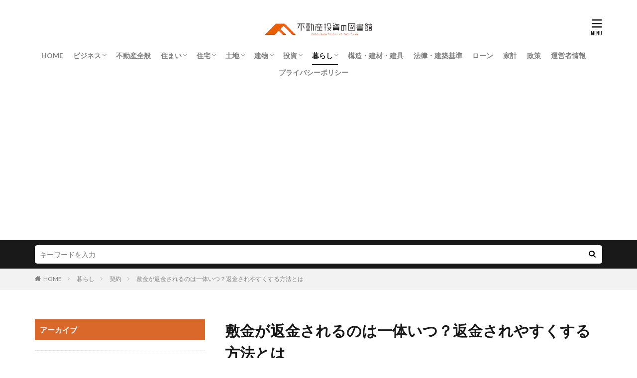

--- FILE ---
content_type: text/html; charset=UTF-8
request_url: https://fudousantoushi-toshokan.jp/ftt0000408-post/
body_size: 14582
content:

<!DOCTYPE html>

<html lang="ja" prefix="og: http://ogp.me/ns#" class="t-html 
t-large ">

<head prefix="og: http://ogp.me/ns# fb: http://ogp.me/ns/fb# article: http://ogp.me/ns/article#">
<meta charset="UTF-8">
<title>敷金が返金されるのは一体いつ？返金されやすくする方法とは│不動産投資の図書館</title>
<meta name='robots' content='max-image-preview:large' />
<link rel='stylesheet' id='dashicons-css'  href='https://fudousantoushi-toshokan.jp/wp-includes/css/dashicons.min.css?ver=5.8.12' type='text/css' media='all' />
<link rel='stylesheet' id='thickbox-css'  href='https://fudousantoushi-toshokan.jp/wp-includes/js/thickbox/thickbox.css?ver=5.8.12' type='text/css' media='all' />
<link rel='stylesheet' id='wp-block-library-css'  href='https://fudousantoushi-toshokan.jp/wp-includes/css/dist/block-library/style.min.css?ver=5.8.12' type='text/css' media='all' />
<link rel='stylesheet' id='contact-form-7-css'  href='https://fudousantoushi-toshokan.jp/wp-content/plugins/contact-form-7/includes/css/styles.css?ver=5.5.6.1' type='text/css' media='all' />
<script src='https://fudousantoushi-toshokan.jp/wp-includes/js/jquery/jquery.min.js?ver=3.6.0' id='jquery-core-js'></script>
<script src='https://fudousantoushi-toshokan.jp/wp-includes/js/jquery/jquery-migrate.min.js?ver=3.3.2' id='jquery-migrate-js'></script>
<link rel="https://api.w.org/" href="https://fudousantoushi-toshokan.jp/wp-json/" /><link rel="alternate" type="application/json" href="https://fudousantoushi-toshokan.jp/wp-json/wp/v2/posts/1628" /><link rel="alternate" type="application/json+oembed" href="https://fudousantoushi-toshokan.jp/wp-json/oembed/1.0/embed?url=https%3A%2F%2Ffudousantoushi-toshokan.jp%2Fftt0000408-post%2F" />
<link rel="alternate" type="text/xml+oembed" href="https://fudousantoushi-toshokan.jp/wp-json/oembed/1.0/embed?url=https%3A%2F%2Ffudousantoushi-toshokan.jp%2Fftt0000408-post%2F&#038;format=xml" />
<!--Adsense-->
<script data-ad-client="ca-pub-7960402654763984" async src="https://pagead2.googlesyndication.com/pagead/js/adsbygoogle.js"></script>                <script>
                    var ajaxUrl = 'https://fudousantoushi-toshokan.jp/wp-admin/admin-ajax.php';
                </script>
        <link class="css-async" rel href="https://fudousantoushi-toshokan.jp/wp-content/themes/the-thor/css/icon.min.css">
<link class="css-async" rel href="https://fonts.googleapis.com/css?family=Lato:100,300,400,700,900">
<link class="css-async" rel href="https://fonts.googleapis.com/css?family=Fjalla+One">
<link rel="stylesheet" href="https://fonts.googleapis.com/css?family=Noto+Sans+JP:100,200,300,400,500,600,700,800,900">
<link rel="stylesheet" href="https://fudousantoushi-toshokan.jp/wp-content/themes/the-thor/style.min.css">
<link rel="stylesheet" href="https://fudousantoushi-toshokan.jp/wp-content/themes/the-thor-child/style-user.css?1630292685">
<link rel="canonical" href="https://fudousantoushi-toshokan.jp/ftt0000408-post/" />
<script src="https://ajax.googleapis.com/ajax/libs/jquery/1.12.4/jquery.min.js"></script>
<meta http-equiv="X-UA-Compatible" content="IE=edge">
<meta name="viewport" content="width=device-width, initial-scale=1, viewport-fit=cover"/>
<script>
(function(i,s,o,g,r,a,m){i['GoogleAnalyticsObject']=r;i[r]=i[r]||function(){
(i[r].q=i[r].q||[]).push(arguments)},i[r].l=1*new Date();a=s.createElement(o),
m=s.getElementsByTagName(o)[0];a.async=1;a.src=g;m.parentNode.insertBefore(a,m)
})(window,document,'script','https://www.google-analytics.com/analytics.js','ga');

ga('create', 'UA-139190782-1', 'auto');
ga('send', 'pageview');
</script>
<style>
.widget.widget_nav_menu ul.menu{border-color: rgba(218,104,42,0.15);}.widget.widget_nav_menu ul.menu li{border-color: rgba(218,104,42,0.75);}.widget.widget_nav_menu ul.menu .sub-menu li{border-color: rgba(218,104,42,0.15);}.widget.widget_nav_menu ul.menu .sub-menu li .sub-menu li:first-child{border-color: rgba(218,104,42,0.15);}.widget.widget_nav_menu ul.menu li a:hover{background-color: rgba(218,104,42,0.75);}.widget.widget_nav_menu ul.menu .current-menu-item > a{background-color: rgba(218,104,42,0.75);}.widget.widget_nav_menu ul.menu li .sub-menu li a:before {color:#da682a;}.widget.widget_nav_menu ul.menu li a{background-color:#da682a;}.widget.widget_nav_menu ul.menu .sub-menu a:hover{color:#da682a;}.widget.widget_nav_menu ul.menu .sub-menu .current-menu-item a{color:#da682a;}.widget.widget_categories ul{border-color: rgba(218,104,42,0.15);}.widget.widget_categories ul li{border-color: rgba(218,104,42,0.75);}.widget.widget_categories ul .children li{border-color: rgba(218,104,42,0.15);}.widget.widget_categories ul .children li .children li:first-child{border-color: rgba(218,104,42,0.15);}.widget.widget_categories ul li a:hover{background-color: rgba(218,104,42,0.75);}.widget.widget_categories ul .current-menu-item > a{background-color: rgba(218,104,42,0.75);}.widget.widget_categories ul li .children li a:before {color:#da682a;}.widget.widget_categories ul li a{background-color:#da682a;}.widget.widget_categories ul .children a:hover{color:#da682a;}.widget.widget_categories ul .children .current-menu-item a{color:#da682a;}.widgetSearch__input:hover{border-color:#da682a;}.widgetCatTitle{background-color:#da682a;}.widgetCatTitle__inner{background-color:#da682a;}.widgetSearch__submit:hover{background-color:#da682a;}.widgetProfile__sns{background-color:#da682a;}.widget.widget_calendar .calendar_wrap tbody a:hover{background-color:#da682a;}.widget ul li a:hover{color:#da682a;}.widget.widget_rss .rsswidget:hover{color:#da682a;}.widget.widget_tag_cloud a:hover{background-color:#da682a;}.widget select:hover{border-color:#da682a;}.widgetSearch__checkLabel:hover:after{border-color:#da682a;}.widgetSearch__check:checked .widgetSearch__checkLabel:before, .widgetSearch__check:checked + .widgetSearch__checkLabel:before{border-color:#da682a;}.widgetTab__item.current{border-top-color:#da682a;}.widgetTab__item:hover{border-top-color:#da682a;}.searchHead__title{background-color:#da682a;}.searchHead__submit:hover{color:#da682a;}.menuBtn__close:hover{color:#da682a;}.menuBtn__link:hover{color:#da682a;}@media only screen and (min-width: 992px){.menuBtn__link {background-color:#da682a;}}.t-headerCenter .menuBtn__link:hover{color:#da682a;}.searchBtn__close:hover{color:#da682a;}.searchBtn__link:hover{color:#da682a;}.breadcrumb__item a:hover{color:#da682a;}.pager__item{color:#da682a;}.pager__item:hover, .pager__item-current{background-color:#da682a; color:#fff;}.page-numbers{color:#da682a;}.page-numbers:hover, .page-numbers.current{background-color:#da682a; color:#fff;}.pagePager__item{color:#da682a;}.pagePager__item:hover, .pagePager__item-current{background-color:#da682a; color:#fff;}.heading a:hover{color:#da682a;}.eyecatch__cat{background-color:#da682a;}.the__category{background-color:#da682a;}.dateList__item a:hover{color:#da682a;}.controllerFooter__item:last-child{background-color:#da682a;}.controllerFooter__close{background-color:#da682a;}.bottomFooter__topBtn{background-color:#da682a;}.mask-color{background-color:#da682a;}.mask-colorgray{background-color:#da682a;}.pickup3__item{background-color:#da682a;}.categoryBox__title{color:#da682a;}.comments__list .comment-meta{background-color:#da682a;}.comment-respond .submit{background-color:#da682a;}.prevNext__pop{background-color:#da682a;}.swiper-pagination-bullet-active{background-color:#da682a;}.swiper-slider .swiper-button-next, .swiper-slider .swiper-container-rtl .swiper-button-prev, .swiper-slider .swiper-button-prev, .swiper-slider .swiper-container-rtl .swiper-button-next	{background-color:#da682a;}.snsFooter{background-color:#da682a}.widget-main .heading.heading-widget{background-color:#da682a}.widget-main .heading.heading-widgetsimple{background-color:#da682a}.widget-main .heading.heading-widgetsimplewide{background-color:#da682a}.widget-main .heading.heading-widgetwide{background-color:#da682a}.widget-main .heading.heading-widgetbottom:before{border-color:#da682a}.widget-main .heading.heading-widgetborder{border-color:#da682a}.widget-main .heading.heading-widgetborder::before,.widget-main .heading.heading-widgetborder::after{background-color:#da682a}.widget-side .heading.heading-widget{background-color:#da682a}.widget-side .heading.heading-widgetsimple{background-color:#da682a}.widget-side .heading.heading-widgetsimplewide{background-color:#da682a}.widget-side .heading.heading-widgetwide{background-color:#da682a}.widget-side .heading.heading-widgetbottom:before{border-color:#da682a}.widget-side .heading.heading-widgetborder{border-color:#da682a}.widget-side .heading.heading-widgetborder::before,.widget-side .heading.heading-widgetborder::after{background-color:#da682a}.widget-foot .heading.heading-widget{background-color:#da682a}.widget-foot .heading.heading-widgetsimple{background-color:#da682a}.widget-foot .heading.heading-widgetsimplewide{background-color:#da682a}.widget-foot .heading.heading-widgetwide{background-color:#da682a}.widget-foot .heading.heading-widgetbottom:before{border-color:#da682a}.widget-foot .heading.heading-widgetborder{border-color:#da682a}.widget-foot .heading.heading-widgetborder::before,.widget-foot .heading.heading-widgetborder::after{background-color:#da682a}.widget-menu .heading.heading-widget{background-color:#da682a}.widget-menu .heading.heading-widgetsimple{background-color:#da682a}.widget-menu .heading.heading-widgetsimplewide{background-color:#da682a}.widget-menu .heading.heading-widgetwide{background-color:#da682a}.widget-menu .heading.heading-widgetbottom:before{border-color:#da682a}.widget-menu .heading.heading-widgetborder{border-color:#da682a}.widget-menu .heading.heading-widgetborder::before,.widget-menu .heading.heading-widgetborder::after{background-color:#da682a}.still{height: 400px;}@media only screen and (min-width: 768px){.still {height: 500px;}}.rankingBox__bg{background-color:#da682a}.the__ribbon{background-color:#da682a}.the__ribbon:after{border-left-color:#da682a; border-right-color:#da682a}.eyecatch__link.eyecatch__link-mask:hover::after {background-color: rgba(255,255,255,0.5);}.eyecatch__link.eyecatch__link-maskzoom:hover::after {background-color: rgba(255,255,255,0.5);}.eyecatch__link.eyecatch__link-maskzoomrotate:hover::after {background-color: rgba(255,255,255,0.5);}.content .afTagBox__btnDetail{background-color:#da682a;}.widget .widgetAfTag__btnDetail{background-color:#da682a;}.content .afTagBox__btnAf{background-color:#da682a;}.widget .widgetAfTag__btnAf{background-color:#da682a;}.content a{color:#da682a;}.phrase a{color:#da682a;}.content .sitemap li a:hover{color:#da682a;}.content h2 a:hover,.content h3 a:hover,.content h4 a:hover,.content h5 a:hover{color:#da682a;}.content ul.menu li a:hover{color:#da682a;}.content .es-LiconBox:before{background-color:#a83f3f;}.content .es-LiconCircle:before{background-color:#a83f3f;}.content .es-BTiconBox:before{background-color:#a83f3f;}.content .es-BTiconCircle:before{background-color:#a83f3f;}.content .es-BiconObi{border-color:#a83f3f;}.content .es-BiconCorner:before{background-color:#a83f3f;}.content .es-BiconCircle:before{background-color:#a83f3f;}.content .es-BmarkHatena::before{background-color:#005293;}.content .es-BmarkExcl::before{background-color:#b60105;}.content .es-BmarkQ::before{background-color:#005293;}.content .es-BmarkQ::after{border-top-color:#005293;}.content .es-BmarkA::before{color:#b60105;}.content .es-BsubTradi::before{color:#ffffff;background-color:#b60105;border-color:#b60105;}.btn__link-primary{color:#ffffff; background-color:#3f3f3f;}.content .btn__link-primary{color:#ffffff; background-color:#3f3f3f;}.searchBtn__contentInner .btn__link-search{color:#ffffff; background-color:#3f3f3f;}.btn__link-secondary{color:#ffffff; background-color:#3f3f3f;}.content .btn__link-secondary{color:#ffffff; background-color:#3f3f3f;}.btn__link-search{color:#ffffff; background-color:#3f3f3f;}.btn__link-normal{color:#3f3f3f;}.content .btn__link-normal{color:#3f3f3f;}.btn__link-normal:hover{background-color:#3f3f3f;}.content .btn__link-normal:hover{background-color:#3f3f3f;}.comments__list .comment-reply-link{color:#3f3f3f;}.comments__list .comment-reply-link:hover{background-color:#3f3f3f;}@media only screen and (min-width: 992px){.subNavi__link-pickup{color:#3f3f3f;}}@media only screen and (min-width: 992px){.subNavi__link-pickup:hover{background-color:#3f3f3f;}}.content h2{color:#191919}.content h3{color:#191919}.content h4{color:#191919}.content h5{color:#191919}.content ul > li::before{color:#a83f3f;}.content ul{color:#191919;}.content ol > li::before{color:#a83f3f; border-color:#a83f3f;}.content ol > li > ol > li::before{background-color:#a83f3f; border-color:#a83f3f;}.content ol > li > ol > li > ol > li::before{color:#a83f3f; border-color:#a83f3f;}.content ol{color:#191919;}.content .balloon .balloon__text{color:#191919; background-color:#f2f2f2;}.content .balloon .balloon__text-left:before{border-left-color:#f2f2f2;}.content .balloon .balloon__text-right:before{border-right-color:#f2f2f2;}.content .balloon-boder .balloon__text{color:#191919; background-color:#ffffff;  border-color:#d8d8d8;}.content .balloon-boder .balloon__text-left:before{border-left-color:#d8d8d8;}.content .balloon-boder .balloon__text-left:after{border-left-color:#ffffff;}.content .balloon-boder .balloon__text-right:before{border-right-color:#d8d8d8;}.content .balloon-boder .balloon__text-right:after{border-right-color:#ffffff;}.content blockquote{color:#191919; background-color:#f2f2f2;}.content blockquote::before{color:#d8d8d8;}.content table{color:#191919; border-top-color:#E5E5E5; border-left-color:#E5E5E5;}.content table th{background:#7f7f7f; color:#ffffff; ;border-right-color:#E5E5E5; border-bottom-color:#E5E5E5;}.content table td{background:#ffffff; ;border-right-color:#E5E5E5; border-bottom-color:#E5E5E5;}.content table tr:nth-child(odd) td{background-color:#f2f2f2;}
</style>
<link rel="icon" href="https://fudousantoushi-toshokan.jp/wp-content/uploads/2021/08/apple-touch-icon-precomposed-150x150.png" sizes="32x32" />
<link rel="icon" href="https://fudousantoushi-toshokan.jp/wp-content/uploads/2021/08/apple-touch-icon-precomposed.png" sizes="192x192" />
<link rel="apple-touch-icon" href="https://fudousantoushi-toshokan.jp/wp-content/uploads/2021/08/apple-touch-icon-precomposed.png" />
<meta name="msapplication-TileImage" content="https://fudousantoushi-toshokan.jp/wp-content/uploads/2021/08/apple-touch-icon-precomposed.png" />
<meta property="og:site_name" content="不動産投資の図書館" />
<meta property="og:type" content="article" />
<meta property="og:title" content="敷金が返金されるのは一体いつ？返金されやすくする方法とは" />
<meta property="og:description" content="
アパートなどの賃貸住宅から退去するときに気になるのが、「敷金がいつ返金されるのか」ということではないでしょうか。

そもそも敷金とは何なのか、敷金の返金がどれほどの期間で行われるのかについて、当記事でご説明していきます。

また" />
<meta property="og:url" content="https://fudousantoushi-toshokan.jp/ftt0000408-post/" />
<meta property="og:image" content="https://fudousantoushi-toshokan.jp/wp-content/uploads/2019/05/ftt0000408-1.jpg" />
<meta name="twitter:card" content="summary" />


</head>
<body data-rsssl=1 class=" t-logoSp40 t-logoPc50 t-headerCenter" id="top">
    <header class="l-header"> <div class="container container-header"><p class="siteTitle"><a class="siteTitle__link" href="https://fudousantoushi-toshokan.jp"><img class="siteTitle__logo" src="https://fudousantoushi-toshokan.jp/wp-content/uploads/2019/06/hudo.png" alt="不動産投資の図書館" width="320" height="74" >  </a></p><nav class="globalNavi"><div class="globalNavi__inner"><ul class="globalNavi__list"><li id="menu-item-182" class="menu-item menu-item-type-custom menu-item-object-custom menu-item-home menu-item-182"><a href="https://fudousantoushi-toshokan.jp">HOME</a></li><li id="menu-item-3500" class="menu-item menu-item-type-taxonomy menu-item-object-category menu-item-has-children menu-item-3500"><a href="https://fudousantoushi-toshokan.jp/category/business/">ビジネス</a><ul class="sub-menu"><li id="menu-item-3501" class="menu-item menu-item-type-taxonomy menu-item-object-category menu-item-3501"><a href="https://fudousantoushi-toshokan.jp/category/business/real-estate-industry/">不動産業界</a></li></ul></li><li id="menu-item-3502" class="menu-item menu-item-type-taxonomy menu-item-object-category menu-item-3502"><a href="https://fudousantoushi-toshokan.jp/category/real_estate/">不動産全般</a></li><li id="menu-item-3503" class="menu-item menu-item-type-taxonomy menu-item-object-category menu-item-has-children menu-item-3503"><a href="https://fudousantoushi-toshokan.jp/category/home/">住まい</a><ul class="sub-menu"><li id="menu-item-3504" class="menu-item menu-item-type-taxonomy menu-item-object-category menu-item-3504"><a href="https://fudousantoushi-toshokan.jp/category/home/arrange/">アレンジ</a></li><li id="menu-item-3505" class="menu-item menu-item-type-taxonomy menu-item-object-category menu-item-3505"><a href="https://fudousantoushi-toshokan.jp/category/home/coordinate/">コーディネート</a></li><li id="menu-item-3506" class="menu-item menu-item-type-taxonomy menu-item-object-category menu-item-3506"><a href="https://fudousantoushi-toshokan.jp/category/home/layout/">レイアウト</a></li><li id="menu-item-3507" class="menu-item menu-item-type-taxonomy menu-item-object-category menu-item-3507"><a href="https://fudousantoushi-toshokan.jp/category/home/eliminate-inconvenience/">不便解消</a></li><li id="menu-item-3508" class="menu-item menu-item-type-taxonomy menu-item-object-category menu-item-3508"><a href="https://fudousantoushi-toshokan.jp/category/home/repair/">修理・修繕・補修</a></li><li id="menu-item-3509" class="menu-item menu-item-type-taxonomy menu-item-object-category menu-item-3509"><a href="https://fudousantoushi-toshokan.jp/category/home/storage/">収納</a></li><li id="menu-item-3510" class="menu-item menu-item-type-taxonomy menu-item-object-category menu-item-3510"><a href="https://fudousantoushi-toshokan.jp/category/home/safety-measure/">安全対策</a></li><li id="menu-item-3511" class="menu-item menu-item-type-taxonomy menu-item-object-category menu-item-3511"><a href="https://fudousantoushi-toshokan.jp/category/home/pest-control/">害虫対策</a></li><li id="menu-item-3512" class="menu-item menu-item-type-taxonomy menu-item-object-category menu-item-3512"><a href="https://fudousantoushi-toshokan.jp/category/home/comfortable/">快適</a></li><li id="menu-item-3513" class="menu-item menu-item-type-taxonomy menu-item-object-category menu-item-3513"><a href="https://fudousantoushi-toshokan.jp/category/home/clean-up/">掃除</a></li></ul></li><li id="menu-item-3514" class="menu-item menu-item-type-taxonomy menu-item-object-category menu-item-has-children menu-item-3514"><a href="https://fudousantoushi-toshokan.jp/category/housing/">住宅</a><ul class="sub-menu"><li id="menu-item-3515" class="menu-item menu-item-type-taxonomy menu-item-object-category menu-item-3515"><a href="https://fudousantoushi-toshokan.jp/category/housing/apartment/">アパート</a></li><li id="menu-item-3516" class="menu-item menu-item-type-taxonomy menu-item-object-category menu-item-3516"><a href="https://fudousantoushi-toshokan.jp/category/housing/condominium/">マンション</a></li><li id="menu-item-3517" class="menu-item menu-item-type-taxonomy menu-item-object-category menu-item-3517"><a href="https://fudousantoushi-toshokan.jp/category/housing/house/">一戸建て</a></li><li id="menu-item-3518" class="menu-item menu-item-type-taxonomy menu-item-object-category menu-item-3518"><a href="https://fudousantoushi-toshokan.jp/category/housing/for-business/">事業用</a></li><li id="menu-item-3519" class="menu-item menu-item-type-taxonomy menu-item-object-category menu-item-3519"><a href="https://fudousantoushi-toshokan.jp/category/housing/dormitory/">寮</a></li><li id="menu-item-3520" class="menu-item menu-item-type-taxonomy menu-item-object-category menu-item-3520"><a href="https://fudousantoushi-toshokan.jp/category/housing/machiya/">町屋</a></li><li id="menu-item-3521" class="menu-item menu-item-type-taxonomy menu-item-object-category menu-item-3521"><a href="https://fudousantoushi-toshokan.jp/category/housing/company-house/">社宅</a></li></ul></li><li id="menu-item-3522" class="menu-item menu-item-type-taxonomy menu-item-object-category menu-item-has-children menu-item-3522"><a href="https://fudousantoushi-toshokan.jp/category/land/">土地</a><ul class="sub-menu"><li id="menu-item-3523" class="menu-item menu-item-type-taxonomy menu-item-object-category menu-item-3523"><a href="https://fudousantoushi-toshokan.jp/category/land/address/">住所</a></li><li id="menu-item-3524" class="menu-item menu-item-type-taxonomy menu-item-object-category menu-item-3524"><a href="https://fudousantoushi-toshokan.jp/category/land/parcel-number/">地番</a></li><li id="menu-item-3525" class="menu-item menu-item-type-taxonomy menu-item-object-category menu-item-3525"><a href="https://fudousantoushi-toshokan.jp/category/land/land-category/">地目</a></li><li id="menu-item-3526" class="menu-item menu-item-type-taxonomy menu-item-object-category menu-item-3526"><a href="https://fudousantoushi-toshokan.jp/category/land/boundary/">境界</a></li></ul></li><li id="menu-item-3527" class="menu-item menu-item-type-taxonomy menu-item-object-category menu-item-has-children menu-item-3527"><a href="https://fudousantoushi-toshokan.jp/category/building/">建物</a><ul class="sub-menu"><li id="menu-item-3528" class="menu-item menu-item-type-taxonomy menu-item-object-category menu-item-3528"><a href="https://fudousantoushi-toshokan.jp/category/building/interior/">インテリア</a></li><li id="menu-item-3529" class="menu-item menu-item-type-taxonomy menu-item-object-category menu-item-3529"><a href="https://fudousantoushi-toshokan.jp/category/building/exterior/">エクステリア</a></li><li id="menu-item-3530" class="menu-item menu-item-type-taxonomy menu-item-object-category menu-item-3530"><a href="https://fudousantoushi-toshokan.jp/category/building/reform_renovation/">リフォーム・リノベーション</a></li><li id="menu-item-3531" class="menu-item menu-item-type-taxonomy menu-item-object-category menu-item-3531"><a href="https://fudousantoushi-toshokan.jp/category/building/joiner/">建具</a></li><li id="menu-item-3532" class="menu-item menu-item-type-taxonomy menu-item-object-category menu-item-3532"><a href="https://fudousantoushi-toshokan.jp/category/building/building-materials/">建材</a></li><li id="menu-item-3533" class="menu-item menu-item-type-taxonomy menu-item-object-category menu-item-3533"><a href="https://fudousantoushi-toshokan.jp/category/building/building-structure/">構造</a></li></ul></li><li id="menu-item-3534" class="menu-item menu-item-type-taxonomy menu-item-object-category menu-item-has-children menu-item-3534"><a href="https://fudousantoushi-toshokan.jp/category/investment/">投資</a><ul class="sub-menu"><li id="menu-item-3535" class="menu-item menu-item-type-taxonomy menu-item-object-category menu-item-3535"><a href="https://fudousantoushi-toshokan.jp/category/investment/real-estate-investment/">不動産投資</a></li></ul></li><li id="menu-item-3536" class="menu-item menu-item-type-taxonomy menu-item-object-category current-post-ancestor current-menu-parent current-post-parent menu-item-has-children menu-item-3536"><a href="https://fudousantoushi-toshokan.jp/category/living/">暮らし</a><ul class="sub-menu"><li id="menu-item-3537" class="menu-item menu-item-type-taxonomy menu-item-object-category menu-item-3537"><a href="https://fudousantoushi-toshokan.jp/category/living/infrastructure/">インフラ</a></li><li id="menu-item-3538" class="menu-item menu-item-type-taxonomy menu-item-object-category menu-item-3538"><a href="https://fudousantoushi-toshokan.jp/category/living/living-together/">同居</a></li><li id="menu-item-3539" class="menu-item menu-item-type-taxonomy menu-item-object-category current-post-ancestor current-menu-parent current-post-parent menu-item-3539"><a href="https://fudousantoushi-toshokan.jp/category/living/agreement/">契約</a></li><li id="menu-item-3540" class="menu-item menu-item-type-taxonomy menu-item-object-category menu-item-3540"><a href="https://fudousantoushi-toshokan.jp/category/living/right/">権利</a></li><li id="menu-item-3541" class="menu-item menu-item-type-taxonomy menu-item-object-category menu-item-3541"><a href="https://fudousantoushi-toshokan.jp/category/living/law/">法令</a></li><li id="menu-item-3542" class="menu-item menu-item-type-taxonomy menu-item-object-category menu-item-3542"><a href="https://fudousantoushi-toshokan.jp/category/living/flat-hunting/">物件探し</a></li><li id="menu-item-3543" class="menu-item menu-item-type-taxonomy menu-item-object-category menu-item-3543"><a href="https://fudousantoushi-toshokan.jp/category/living/registration/">登記</a></li></ul></li><li id="menu-item-3545" class="menu-item menu-item-type-taxonomy menu-item-object-category menu-item-3545"><a href="https://fudousantoushi-toshokan.jp/category/construction_building-material_furniture/">構造・建材・建具</a></li><li id="menu-item-3546" class="menu-item menu-item-type-taxonomy menu-item-object-category menu-item-3546"><a href="https://fudousantoushi-toshokan.jp/category/law_building_standards/">法律・建築基準</a></li><li id="menu-item-3547" class="menu-item menu-item-type-taxonomy menu-item-object-category menu-item-3547"><a href="https://fudousantoushi-toshokan.jp/category/economy/loan/">ローン</a></li><li id="menu-item-3548" class="menu-item menu-item-type-taxonomy menu-item-object-category menu-item-3548"><a href="https://fudousantoushi-toshokan.jp/category/economy/household-budget/">家計</a></li><li id="menu-item-3549" class="menu-item menu-item-type-taxonomy menu-item-object-category menu-item-3549"><a href="https://fudousantoushi-toshokan.jp/category/economy/policy/">政策</a></li><li id="menu-item-6248" class="menu-item menu-item-type-post_type menu-item-object-page menu-item-6248"><a href="https://fudousantoushi-toshokan.jp/contactus/">運営者情報</a></li><li id="menu-item-6243" class="menu-item menu-item-type-post_type menu-item-object-page menu-item-6243"><a href="https://fudousantoushi-toshokan.jp/privacy-policy/">プライバシーポリシー</a></li></ul></div></nav><nav class="subNavi"> </nav><div class="menuBtn ">  <input class="menuBtn__checkbox" id="menuBtn-checkbox" type="checkbox">  <label class="menuBtn__link menuBtn__link-text icon-menu" for="menuBtn-checkbox"></label>  <label class="menuBtn__unshown" for="menuBtn-checkbox"></label>  <div class="menuBtn__content"> <div class="menuBtn__scroll"><label class="menuBtn__close" for="menuBtn-checkbox"><i class="icon-close"></i>CLOSE</label><div class="menuBtn__contentInner"><aside class="widget widget-menu widget_nav_menu"><div class="menu-%e4%b8%8a%e8%a1%a8%e7%a4%ba%e3%83%a1%e3%83%8b%e3%83%a5%e3%83%bc-container"><ul id="menu-%e4%b8%8a%e8%a1%a8%e7%a4%ba%e3%83%a1%e3%83%8b%e3%83%a5%e3%83%bc-1" class="menu"><li class="menu-item menu-item-type-custom menu-item-object-custom menu-item-home menu-item-182"><a href="https://fudousantoushi-toshokan.jp">HOME</a></li><li class="menu-item menu-item-type-taxonomy menu-item-object-category menu-item-has-children menu-item-3500"><a href="https://fudousantoushi-toshokan.jp/category/business/">ビジネス</a><ul class="sub-menu"><li class="menu-item menu-item-type-taxonomy menu-item-object-category menu-item-3501"><a href="https://fudousantoushi-toshokan.jp/category/business/real-estate-industry/">不動産業界</a></li></ul></li><li class="menu-item menu-item-type-taxonomy menu-item-object-category menu-item-3502"><a href="https://fudousantoushi-toshokan.jp/category/real_estate/">不動産全般</a></li><li class="menu-item menu-item-type-taxonomy menu-item-object-category menu-item-has-children menu-item-3503"><a href="https://fudousantoushi-toshokan.jp/category/home/">住まい</a><ul class="sub-menu"><li class="menu-item menu-item-type-taxonomy menu-item-object-category menu-item-3504"><a href="https://fudousantoushi-toshokan.jp/category/home/arrange/">アレンジ</a></li><li class="menu-item menu-item-type-taxonomy menu-item-object-category menu-item-3505"><a href="https://fudousantoushi-toshokan.jp/category/home/coordinate/">コーディネート</a></li><li class="menu-item menu-item-type-taxonomy menu-item-object-category menu-item-3506"><a href="https://fudousantoushi-toshokan.jp/category/home/layout/">レイアウト</a></li><li class="menu-item menu-item-type-taxonomy menu-item-object-category menu-item-3507"><a href="https://fudousantoushi-toshokan.jp/category/home/eliminate-inconvenience/">不便解消</a></li><li class="menu-item menu-item-type-taxonomy menu-item-object-category menu-item-3508"><a href="https://fudousantoushi-toshokan.jp/category/home/repair/">修理・修繕・補修</a></li><li class="menu-item menu-item-type-taxonomy menu-item-object-category menu-item-3509"><a href="https://fudousantoushi-toshokan.jp/category/home/storage/">収納</a></li><li class="menu-item menu-item-type-taxonomy menu-item-object-category menu-item-3510"><a href="https://fudousantoushi-toshokan.jp/category/home/safety-measure/">安全対策</a></li><li class="menu-item menu-item-type-taxonomy menu-item-object-category menu-item-3511"><a href="https://fudousantoushi-toshokan.jp/category/home/pest-control/">害虫対策</a></li><li class="menu-item menu-item-type-taxonomy menu-item-object-category menu-item-3512"><a href="https://fudousantoushi-toshokan.jp/category/home/comfortable/">快適</a></li><li class="menu-item menu-item-type-taxonomy menu-item-object-category menu-item-3513"><a href="https://fudousantoushi-toshokan.jp/category/home/clean-up/">掃除</a></li></ul></li><li class="menu-item menu-item-type-taxonomy menu-item-object-category menu-item-has-children menu-item-3514"><a href="https://fudousantoushi-toshokan.jp/category/housing/">住宅</a><ul class="sub-menu"><li class="menu-item menu-item-type-taxonomy menu-item-object-category menu-item-3515"><a href="https://fudousantoushi-toshokan.jp/category/housing/apartment/">アパート</a></li><li class="menu-item menu-item-type-taxonomy menu-item-object-category menu-item-3516"><a href="https://fudousantoushi-toshokan.jp/category/housing/condominium/">マンション</a></li><li class="menu-item menu-item-type-taxonomy menu-item-object-category menu-item-3517"><a href="https://fudousantoushi-toshokan.jp/category/housing/house/">一戸建て</a></li><li class="menu-item menu-item-type-taxonomy menu-item-object-category menu-item-3518"><a href="https://fudousantoushi-toshokan.jp/category/housing/for-business/">事業用</a></li><li class="menu-item menu-item-type-taxonomy menu-item-object-category menu-item-3519"><a href="https://fudousantoushi-toshokan.jp/category/housing/dormitory/">寮</a></li><li class="menu-item menu-item-type-taxonomy menu-item-object-category menu-item-3520"><a href="https://fudousantoushi-toshokan.jp/category/housing/machiya/">町屋</a></li><li class="menu-item menu-item-type-taxonomy menu-item-object-category menu-item-3521"><a href="https://fudousantoushi-toshokan.jp/category/housing/company-house/">社宅</a></li></ul></li><li class="menu-item menu-item-type-taxonomy menu-item-object-category menu-item-has-children menu-item-3522"><a href="https://fudousantoushi-toshokan.jp/category/land/">土地</a><ul class="sub-menu"><li class="menu-item menu-item-type-taxonomy menu-item-object-category menu-item-3523"><a href="https://fudousantoushi-toshokan.jp/category/land/address/">住所</a></li><li class="menu-item menu-item-type-taxonomy menu-item-object-category menu-item-3524"><a href="https://fudousantoushi-toshokan.jp/category/land/parcel-number/">地番</a></li><li class="menu-item menu-item-type-taxonomy menu-item-object-category menu-item-3525"><a href="https://fudousantoushi-toshokan.jp/category/land/land-category/">地目</a></li><li class="menu-item menu-item-type-taxonomy menu-item-object-category menu-item-3526"><a href="https://fudousantoushi-toshokan.jp/category/land/boundary/">境界</a></li></ul></li><li class="menu-item menu-item-type-taxonomy menu-item-object-category menu-item-has-children menu-item-3527"><a href="https://fudousantoushi-toshokan.jp/category/building/">建物</a><ul class="sub-menu"><li class="menu-item menu-item-type-taxonomy menu-item-object-category menu-item-3528"><a href="https://fudousantoushi-toshokan.jp/category/building/interior/">インテリア</a></li><li class="menu-item menu-item-type-taxonomy menu-item-object-category menu-item-3529"><a href="https://fudousantoushi-toshokan.jp/category/building/exterior/">エクステリア</a></li><li class="menu-item menu-item-type-taxonomy menu-item-object-category menu-item-3530"><a href="https://fudousantoushi-toshokan.jp/category/building/reform_renovation/">リフォーム・リノベーション</a></li><li class="menu-item menu-item-type-taxonomy menu-item-object-category menu-item-3531"><a href="https://fudousantoushi-toshokan.jp/category/building/joiner/">建具</a></li><li class="menu-item menu-item-type-taxonomy menu-item-object-category menu-item-3532"><a href="https://fudousantoushi-toshokan.jp/category/building/building-materials/">建材</a></li><li class="menu-item menu-item-type-taxonomy menu-item-object-category menu-item-3533"><a href="https://fudousantoushi-toshokan.jp/category/building/building-structure/">構造</a></li></ul></li><li class="menu-item menu-item-type-taxonomy menu-item-object-category menu-item-has-children menu-item-3534"><a href="https://fudousantoushi-toshokan.jp/category/investment/">投資</a><ul class="sub-menu"><li class="menu-item menu-item-type-taxonomy menu-item-object-category menu-item-3535"><a href="https://fudousantoushi-toshokan.jp/category/investment/real-estate-investment/">不動産投資</a></li></ul></li><li class="menu-item menu-item-type-taxonomy menu-item-object-category current-post-ancestor current-menu-parent current-post-parent menu-item-has-children menu-item-3536"><a href="https://fudousantoushi-toshokan.jp/category/living/">暮らし</a><ul class="sub-menu"><li class="menu-item menu-item-type-taxonomy menu-item-object-category menu-item-3537"><a href="https://fudousantoushi-toshokan.jp/category/living/infrastructure/">インフラ</a></li><li class="menu-item menu-item-type-taxonomy menu-item-object-category menu-item-3538"><a href="https://fudousantoushi-toshokan.jp/category/living/living-together/">同居</a></li><li class="menu-item menu-item-type-taxonomy menu-item-object-category current-post-ancestor current-menu-parent current-post-parent menu-item-3539"><a href="https://fudousantoushi-toshokan.jp/category/living/agreement/">契約</a></li><li class="menu-item menu-item-type-taxonomy menu-item-object-category menu-item-3540"><a href="https://fudousantoushi-toshokan.jp/category/living/right/">権利</a></li><li class="menu-item menu-item-type-taxonomy menu-item-object-category menu-item-3541"><a href="https://fudousantoushi-toshokan.jp/category/living/law/">法令</a></li><li class="menu-item menu-item-type-taxonomy menu-item-object-category menu-item-3542"><a href="https://fudousantoushi-toshokan.jp/category/living/flat-hunting/">物件探し</a></li><li class="menu-item menu-item-type-taxonomy menu-item-object-category menu-item-3543"><a href="https://fudousantoushi-toshokan.jp/category/living/registration/">登記</a></li></ul></li><li class="menu-item menu-item-type-taxonomy menu-item-object-category menu-item-3545"><a href="https://fudousantoushi-toshokan.jp/category/construction_building-material_furniture/">構造・建材・建具</a></li><li class="menu-item menu-item-type-taxonomy menu-item-object-category menu-item-3546"><a href="https://fudousantoushi-toshokan.jp/category/law_building_standards/">法律・建築基準</a></li><li class="menu-item menu-item-type-taxonomy menu-item-object-category menu-item-3547"><a href="https://fudousantoushi-toshokan.jp/category/economy/loan/">ローン</a></li><li class="menu-item menu-item-type-taxonomy menu-item-object-category menu-item-3548"><a href="https://fudousantoushi-toshokan.jp/category/economy/household-budget/">家計</a></li><li class="menu-item menu-item-type-taxonomy menu-item-object-category menu-item-3549"><a href="https://fudousantoushi-toshokan.jp/category/economy/policy/">政策</a></li><li class="menu-item menu-item-type-post_type menu-item-object-page menu-item-6248"><a href="https://fudousantoushi-toshokan.jp/contactus/">運営者情報</a></li><li class="menu-item menu-item-type-post_type menu-item-object-page menu-item-6243"><a href="https://fudousantoushi-toshokan.jp/privacy-policy/">プライバシーポリシー</a></li></ul></div></aside></div> </div>  </div></div> </div>  </header>      <div class="l-headerBottom"> <div class="searchHead"><div class="container container-searchHead"><div class="searchHead__search searchHead__search-100"><form class="searchHead__form" method="get" target="_top" action="https://fudousantoushi-toshokan.jp/"><input class="searchHead__input" type="text" maxlength="50" name="s" placeholder="キーワードを入力" value=""><button class="searchHead__submit icon-search" type="submit" value="search"></button> </form></div></div></div>  </div>   <div class="wider"> <div class="breadcrumb"><ul class="breadcrumb__list container"><li class="breadcrumb__item icon-home"><a href="https://fudousantoushi-toshokan.jp">HOME</a></li><li class="breadcrumb__item"><a href="https://fudousantoushi-toshokan.jp/category/living/">暮らし</a></li><li class="breadcrumb__item"><a href="https://fudousantoushi-toshokan.jp/category/living/agreement/">契約</a></li><li class="breadcrumb__item breadcrumb__item-current"><a href="https://fudousantoushi-toshokan.jp/ftt0000408-post/">敷金が返金されるのは一体いつ？返金されやすくする方法とは</a></li></ul></div>  </div>    <div class="l-wrapper">   <main class="l-main l-main-right"><div class="dividerBottom">  <h1 class="heading heading-primary">敷金が返金されるのは一体いつ？返金されやすくする方法とは</h1>  <ul class="dateList dateList-main"> <li class="dateList__item icon-clock">2019年6月3日</li>  <li class="dateList__item icon-update">2019年5月31日</li> <li class="dateList__item icon-folder"><a href="https://fudousantoushi-toshokan.jp/category/living/agreement/" rel="category tag">契約</a>, <a href="https://fudousantoushi-toshokan.jp/category/living/" rel="category tag">暮らし</a>, <a href="https://fudousantoushi-toshokan.jp/category/lease/" rel="category tag">賃貸</a></li></ul> <div class="eyecatch eyecatch-main">  <span class="eyecatch__link"> <img width="640" height="427" src="https://fudousantoushi-toshokan.jp/wp-content/uploads/2019/05/ftt0000408-1.jpg" class="attachment-icatch768 size-icatch768 wp-post-image" alt="" />  </span>  </div>  <div class="postContents"> <section class="content"><p>アパートなどの賃貸住宅から退去するときに気になるのが、「敷金がいつ返金されるのか」ということではないでしょうか。</p><p>そもそも敷金とは何なのか、敷金の返金がどれほどの期間で行われるのかについて、当記事でご説明していきます。</p><p>また、敷金を返金してもらうための方法や、返金されやすくするための方法についてもご紹介していきます。</p><div class="outline"><span class="outline__title">目次</span><input class="outline__toggle" id="outline__toggle" type="checkbox" checked><label class="outline__switch" for="outline__toggle"></label><ul class="outline__list outline__list-2"><li class="outline__item"><a class="outline__link" href="#outline_1__1"><span class="outline__number">1</span> いつ返金されるか気になる！そもそも敷金とは何？</a></li><li class="outline__item"><a class="outline__link" href="#outline_1__2"><span class="outline__number">2</span> 敷金はいつごろ返金されるの？</a></li><li class="outline__item"><a class="outline__link" href="#outline_1__3"><span class="outline__number">3</span> いつになっても敷金が返金されない場合どうしたら良い？</a></li><li class="outline__item"><a class="outline__link" href="#outline_1__4"><span class="outline__number">4</span> 敷金の返金の要求はいつまでできる？</a></li><li class="outline__item"><a class="outline__link" href="#outline_1__5"><span class="outline__number">5</span> 敷金の返金をされやすくするためには？</a></li><li class="outline__item"><a class="outline__link" href="#outline_1__6"><span class="outline__number">6</span> 敷金の返金にのトラブルに巻き込まれないために</a></li><li class="outline__item"><a class="outline__link" href="#outline_1__7"><span class="outline__number">7</span> 敷金を返金してもらうためにも部屋はきれいに使おう</a></li></ul></div><h2 id="outline_1__1">いつ返金されるか気になる！そもそも敷金とは何？</h2><p>アパートなどの賃貸住宅では、退去する際に、部屋を入居時の状態に戻す「原状回復」の義務があります。</p><p>敷金は、部屋を退去する際に原状回復費用として充てられるためのお金で、一般的には入居する際に家賃の1～2ヶ月分を支払うことが多いです。</p><p>また、敷金は修繕費用として充てられたあと、残っていれば返金されることとなります。</p><p>ちなみに、「礼金」というものもありますが、礼金は大家さんに対して、「部屋を貸してくれることへのお礼」として支払うものです。</p><p>そのため、こちらは返金されることはありません。</p><p>金額は家賃1ヶ月分であることが多いですが、近年では礼金を払わなくて良い物件も増えてきています。</p><p>では、敷金はいつごろに返金がされるのでしょうか。</p><p>次項からご説明していきます。</p><h2 id="outline_1__2">敷金はいつごろ返金されるの？</h2><p>原状回復の費用として使われる敷金ですが、実は法律で明確に「いつまでに返金する」とは決まっていません。</p><p>つまり、入居時に交わす賃貸借契約書の内容で決まってくるということです。</p><p>多くの場合、賃貸借契約書には以下のようなことが記載されています。</p><p>・退去後1ヶ月以内に返金する</p><p>・退去後1ヶ月以内に敷金精算金を通知し、2ヶ月以内に返金する</p><p>また、賃貸借契約書にこのように記載のない場合もあるでしょう。</p><p>このように記載がないと「敷金が返金されないのでは？」「大家さんの一歩的な都合による返金になるのでは？」と心配になってしまうこともありますよね。</p><p>しかし、あくまでも敷金は「貸主に預けているお金」ですので、基本的に返金されるものです。</p><p>賃貸借契約書に記載がない場合でも、約1～2ヶ月ほどで返金されるのが一般的です。</p><h2 id="outline_1__3">いつになっても敷金が返金されない場合どうしたら良い？</h2><p>先ほどもお伝えしたように、敷金の返金は賃貸借契約書に記載がない場合でも、おおよそ1～2ヶ月ほどで返金がされます。</p><p>しかし、中にはいつまでたっても返金されない場合もあるでしょう。</p><p>このようなとき、まず行いたいのは、不動産会社や貸主に「返金がされていない」という連絡をすることです。</p><p>連絡がこない原因として、新しい住所や連絡先が間違っているために、不動産会社や貸主が連絡を取れずにいることも考えられます。</p><p>では、連絡を取ったにも関わらず、返金されない場合にはどうしたら良いのでしょう。</p><p>このような場合、2つの手段が取れます。</p><p>①内容証明郵便で敷金の返還請求を行う</p><p>②少額訴訟で敷金の返還請求を行う</p><p>上記のような手段を取る理由は、長期間返金をしない貸主・不動産会社は、故意であることが考えられるためです。</p><p>内容証明郵便は、郵便局がいつ、どのような内容で手紙を出したかを証明するものです。</p><p>これによって、手紙を出したことの証拠にもなり、借主側の真剣さが伝わります。</p><p>また、少額訴訟は、60万円以下の金銭の支払いを請求するものです。</p><p>家賃1～2ヶ月分の敷金の返還請求を行うときには、この方法が適切だと考えられており、一般的な裁判よりも簡易的なものとなります。</p><h2 id="outline_1__4">敷金の返金の要求はいつまでできる？</h2><p>前項でご紹介したように、いつまでも敷金の返金がされない場合は、「内容証明郵便」や「少額訴訟」といった手段をとることができます。</p><p>しかし、すべての借主が上記のような知識があるとは限りません。</p><p>そのため、何もせずにそのまま放置している方も多いのではないでしょうか。</p><p>では、敷金の返金の請求はいつまで行うことができるのでしょうか。</p><p>結論から言うと、賃貸住宅を退去してから「5年以内」が目安になります。</p><p>この敷金を請求できる権利というのは、民法上では「債権」と言います。</p><p>この債権は、民法上では10年で消滅することになっています。</p><p>しかし、これは個人事業主には適応されません。</p><p>アパートなどの賃貸住宅の大家さんなどは、個人事業主としてみなされています。</p><p>個人事業主に対しては、10年ではなく5年と定められているのです。</p><h2 id="outline_1__5">敷金の返金をされやすくするためには？</h2><p>ここまで、敷金の返金がいつされるのかについてお話ししてきましたが、敷金が全額返金されたというケースは少ないです。</p><p>どんなに部屋をきれいに使っていたとしても、細かな修繕に充てられたり、敷金償却・敷引きなどが賃貸借契約書に記載があった場合、これに基き、一定額が敷金から引かれていることがあるためです。</p><p>しかし、部屋の借主からしてみれば、退去時には敷金をできるだけ多く返金してもらいたいものでしょう。</p><p>そこで、敷金を返金されやすくするための方法を、以下でご紹介していきます。</p><p>【掃除はしっかりと行う】</p><p>退去が決まると、使っていた家具や家電を運び出し、部屋を空の状態にしますよね。</p><p>部屋が何もない状態になったら、きれいに掃除を行いましょう。</p><p>原状回復の義務で借主が修繕する箇所で多いのは、自分でつけてしまったキズや汚れです。</p><p>例えば、落書きをして汚した壁紙や、自分の不注意で発生させてしまったカビ、飲み物をこぼして放置した汚れなどのことを指します。</p><p>これらの汚れは、自分で掃除を行っておくことで、敷金から引かれる費用が少なくなる可能性があります。</p><p>【立会いには参加する】</p><p>部屋を退去する際には、部屋がどのような状態であるか、不動産会社の人と確認を行います。</p><p>この際、代理人をたてることもできますが、その部屋に住んでいた本人が参加することが望ましいでしょう。</p><p>その理由は、居住者本人でないと、部屋についていたキズや汚れが入居前のものなのか、自分でつけてしまったものなのかを説明できないためです。</p><p>説明が行えないと、不動産会社の言い分に従い、修繕費用が高くなってしまうことが考えられます。</p><h2 id="outline_1__6">敷金の返金にのトラブルに巻き込まれないために</h2><p>前項でご説明したようなことに注意をしながら退去の立会いをすると、不動産会社や貸主から修繕費に関する見積もりが手元にくることになります。</p><p>原状回復で借主が負担をするのは、自分でつけてしまったキズや汚れについてです。</p><p>詳しいことは、国土交通省が「原状回復をめぐるトラブルとガイドライン」に記載されています。</p><p>これは、インターネットからいつでも閲覧することができます。</p><p>もし届いた見積書に違和感を感じたら、ガイドラインに沿ったものであるかの確認をしてみましょう。</p><p>しかし、注意点が1つあります。</p><p>この「原状回復をめぐるトラブルとガイドライン」は法律ではありません。</p><p>賃貸借契約書とガイドラインとで記載内容が異なっていた場合には、賃貸借契約書が優先されますので、その部分を忘れないようにしましょう。</p><p>また、まれに見積もりと退去時の立会いのときと内容が異なっていたり、精算額が異なっていることがあります。</p><p>このような場合には、敷金を返金してもらうためにも、遠慮せずに指摘をしましょう。</p><h2 id="outline_1__7">敷金を返金してもらうためにも部屋はきれいに使おう</h2><p>敷金の返金は原状回復にどれくらい費用がかかるのかで決まってきます。</p><p>賃貸借契約書やガイドラインを確認しながら、自分が払うべきところとそうでないところが混同してないか確認をしてみましょう。</p><p>また、いつになっても敷金が返金されない場合には、不動産会社や貸主に一度連絡を取ってみましょう。</p> </section></div>    <ul class="prevNext"><li class="prevNext__item prevNext__item-prev"><div class="eyecatch"><div class="prevNext__pop">前の記事に戻る</div><a class="eyecatch__link" href="https://fudousantoushi-toshokan.jp/ftt0000403-post/"><img src="https://fudousantoushi-toshokan.jp/wp-content/uploads/2019/05/ftt0000403-1.jpg" alt="住宅の火災保険の正しい選び方！失敗しないためのポイント" width="375" height="242" ><div class="prevNext__title"><h3 class="heading heading-secondary">住宅の火災保険の正しい選び方！失敗しないためのポイント</h3></div></a></div></li><li class="prevNext__item prevNext__item-next"><div class="eyecatch"><div class="prevNext__pop">次の記事を読む</div><a class="eyecatch__link" href="https://fudousantoushi-toshokan.jp/ftt0000416-post/"><img src="https://fudousantoushi-toshokan.jp/wp-content/uploads/2019/05/ftt0000416-1.jpg" alt="タワーマンション最上階角部屋の本音！冬は寒いって本当？！" width="375" height="250" ><div class="prevNext__title"><h3 class="heading heading-secondary">タワーマンション最上階角部屋の本音！冬は寒いって本当？！</h3></div></a></div></li></ul><aside class="related"><h2 class="heading heading-sub">関連する記事</h2><ul class="related__list"><li class="related__item"><div class="eyecatch"><span class="eyecatch__cat cc-bg4"><a href="https://fudousantoushi-toshokan.jp/category/housing/apartment/">アパート</a></span><a class="eyecatch__link" href="https://fudousantoushi-toshokan.jp/ftt0000002-post/"><img src="https://fudousantoushi-toshokan.jp/wp-content/uploads/2019/02/ftt0000002-1.jpg" alt="賃貸アパートの原状回復義務とは何？壁に画鋲を刺すのはOK？" width="375" height="250" ></a></div><div class="archive__contents"><h3 class="heading heading-secondary"><a href="https://fudousantoushi-toshokan.jp/ftt0000002-post/">賃貸アパートの原状回復義務とは何？壁に画鋲を刺すのはOK？</a></h3></div></li><li class="related__item"><div class="eyecatch"><span class="eyecatch__cat cc-bg60"><a href="https://fudousantoushi-toshokan.jp/category/living/agreement/">契約</a></span><a class="eyecatch__link" href="https://fudousantoushi-toshokan.jp/ftt0001190-post/"><img src="https://fudousantoushi-toshokan.jp/wp-content/uploads/2019/07/ftt0001190-1-375x250.jpg" alt="礼金と敷金の違いって何？どちらも消費税はかかるの？" width="375" height="250" ></a></div><div class="archive__contents"><h3 class="heading heading-secondary"><a href="https://fudousantoushi-toshokan.jp/ftt0001190-post/">礼金と敷金の違いって何？どちらも消費税はかかるの？</a></h3></div></li><li class="related__item"><div class="eyecatch"><span class="eyecatch__cat cc-bg11"><a href="https://fudousantoushi-toshokan.jp/category/living/">暮らし</a></span><a class="eyecatch__link" href="https://fudousantoushi-toshokan.jp/ftt0001168-post/"><img src="https://fudousantoushi-toshokan.jp/wp-content/uploads/2019/12/ftt0001168-375x250.jpg" alt="木造住宅の階高・天井高・床高の標準は？吹き抜けのメリット" width="375" height="250" ></a></div><div class="archive__contents"><h3 class="heading heading-secondary"><a href="https://fudousantoushi-toshokan.jp/ftt0001168-post/">木造住宅の階高・天井高・床高の標準は？吹き抜けのメリット</a></h3></div></li><li class="related__item"><div class="eyecatch"><span class="eyecatch__cat cc-bg46"><a href="https://fudousantoushi-toshokan.jp/category/home/arrange/">アレンジ</a></span><a class="eyecatch__link" href="https://fudousantoushi-toshokan.jp/ftt0000235-post/"><img src="https://fudousantoushi-toshokan.jp/wp-content/uploads/2019/03/ftt0000235-1.jpg" alt="長押裏の隙間から虫や隙間風が！埋めるためにはどうする？" width="375" height="281" ></a></div><div class="archive__contents"><h3 class="heading heading-secondary"><a href="https://fudousantoushi-toshokan.jp/ftt0000235-post/">長押裏の隙間から虫や隙間風が！埋めるためにはどうする？</a></h3></div></li><li class="related__item"><div class="eyecatch"><span class="eyecatch__cat cc-bg11"><a href="https://fudousantoushi-toshokan.jp/category/living/">暮らし</a></span><a class="eyecatch__link" href="https://fudousantoushi-toshokan.jp/ftt0000230-post/"><img src="https://fudousantoushi-toshokan.jp/wp-content/uploads/2019/03/ftt0000230-1.jpg" alt="賃貸で気を付けなければいけない床の傷！原状回復の範囲は？" width="375" height="250" ></a></div><div class="archive__contents"><h3 class="heading heading-secondary"><a href="https://fudousantoushi-toshokan.jp/ftt0000230-post/">賃貸で気を付けなければいけない床の傷！原状回復の範囲は？</a></h3></div></li><li class="related__item"><div class="eyecatch"><span class="eyecatch__cat cc-bg11"><a href="https://fudousantoushi-toshokan.jp/category/living/">暮らし</a></span><a class="eyecatch__link" href="https://fudousantoushi-toshokan.jp/ftt0000706-post/"><img src="https://fudousantoushi-toshokan.jp/wp-content/uploads/2019/06/ftt0000706-1.jpg" alt="所有権移転登記に必須といえる住民票！期限の定めはあるの？" width="375" height="281" ></a></div><div class="archive__contents"><h3 class="heading heading-secondary"><a href="https://fudousantoushi-toshokan.jp/ftt0000706-post/">所有権移転登記に必須といえる住民票！期限の定めはあるの？</a></h3></div></li></ul></aside>  </div> </main> <div class="l-sidebar">  <aside class="widget widget-side  widget_archive"><h2 class="heading heading-widgetsimple">アーカイブ</h2><ul><li><a href='https://fudousantoushi-toshokan.jp/2021/12/'>2021年12月</a></li><li><a href='https://fudousantoushi-toshokan.jp/2021/11/'>2021年11月</a></li><li><a href='https://fudousantoushi-toshokan.jp/2021/10/'>2021年10月</a></li><li><a href='https://fudousantoushi-toshokan.jp/2021/09/'>2021年9月</a></li><li><a href='https://fudousantoushi-toshokan.jp/2021/08/'>2021年8月</a></li><li><a href='https://fudousantoushi-toshokan.jp/2021/07/'>2021年7月</a></li><li><a href='https://fudousantoushi-toshokan.jp/2021/06/'>2021年6月</a></li><li><a href='https://fudousantoushi-toshokan.jp/2021/05/'>2021年5月</a></li><li><a href='https://fudousantoushi-toshokan.jp/2021/04/'>2021年4月</a></li><li><a href='https://fudousantoushi-toshokan.jp/2021/03/'>2021年3月</a></li><li><a href='https://fudousantoushi-toshokan.jp/2021/02/'>2021年2月</a></li><li><a href='https://fudousantoushi-toshokan.jp/2021/01/'>2021年1月</a></li><li><a href='https://fudousantoushi-toshokan.jp/2020/12/'>2020年12月</a></li><li><a href='https://fudousantoushi-toshokan.jp/2020/11/'>2020年11月</a></li><li><a href='https://fudousantoushi-toshokan.jp/2020/10/'>2020年10月</a></li><li><a href='https://fudousantoushi-toshokan.jp/2020/09/'>2020年9月</a></li><li><a href='https://fudousantoushi-toshokan.jp/2020/08/'>2020年8月</a></li><li><a href='https://fudousantoushi-toshokan.jp/2020/07/'>2020年7月</a></li><li><a href='https://fudousantoushi-toshokan.jp/2020/06/'>2020年6月</a></li><li><a href='https://fudousantoushi-toshokan.jp/2020/05/'>2020年5月</a></li><li><a href='https://fudousantoushi-toshokan.jp/2020/04/'>2020年4月</a></li><li><a href='https://fudousantoushi-toshokan.jp/2020/03/'>2020年3月</a></li><li><a href='https://fudousantoushi-toshokan.jp/2020/02/'>2020年2月</a></li><li><a href='https://fudousantoushi-toshokan.jp/2020/01/'>2020年1月</a></li><li><a href='https://fudousantoushi-toshokan.jp/2019/12/'>2019年12月</a></li><li><a href='https://fudousantoushi-toshokan.jp/2019/11/'>2019年11月</a></li><li><a href='https://fudousantoushi-toshokan.jp/2019/10/'>2019年10月</a></li><li><a href='https://fudousantoushi-toshokan.jp/2019/09/'>2019年9月</a></li><li><a href='https://fudousantoushi-toshokan.jp/2019/08/'>2019年8月</a></li><li><a href='https://fudousantoushi-toshokan.jp/2019/07/'>2019年7月</a></li><li><a href='https://fudousantoushi-toshokan.jp/2019/06/'>2019年6月</a></li><li><a href='https://fudousantoushi-toshokan.jp/2019/05/'>2019年5月</a></li><li><a href='https://fudousantoushi-toshokan.jp/2019/04/'>2019年4月</a></li><li><a href='https://fudousantoushi-toshokan.jp/2019/03/'>2019年3月</a></li><li><a href='https://fudousantoushi-toshokan.jp/2019/02/'>2019年2月</a></li><li><a href='https://fudousantoushi-toshokan.jp/2019/01/'>2019年1月</a></li></ul></aside><aside class="widget widget-side  widget_categories"><h2 class="heading heading-widgetsimple">カテゴリー</h2><ul><li class="cat-item cat-item-4"><a href="https://fudousantoushi-toshokan.jp/category/housing/apartment/">アパート</a></li><li class="cat-item cat-item-46"><a href="https://fudousantoushi-toshokan.jp/category/home/arrange/">アレンジ</a></li><li class="cat-item cat-item-26"><a href="https://fudousantoushi-toshokan.jp/category/building/interior/">インテリア</a></li><li class="cat-item cat-item-27"><a href="https://fudousantoushi-toshokan.jp/category/building/exterior/">エクステリア</a></li><li class="cat-item cat-item-50"><a href="https://fudousantoushi-toshokan.jp/category/home/coordinate/">コーディネート</a></li><li class="cat-item cat-item-85"><a href="https://fudousantoushi-toshokan.jp/category/business/">ビジネス</a></li><li class="cat-item cat-item-5"><a href="https://fudousantoushi-toshokan.jp/category/housing/condominium/">マンション</a></li><li class="cat-item cat-item-15"><a href="https://fudousantoushi-toshokan.jp/category/building/reform_renovation/">リフォーム・リノベーション</a></li><li class="cat-item cat-item-51"><a href="https://fudousantoushi-toshokan.jp/category/home/layout/">レイアウト</a></li><li class="cat-item cat-item-7"><a href="https://fudousantoushi-toshokan.jp/category/housing/house/">一戸建て</a></li><li class="cat-item cat-item-38"><a href="https://fudousantoushi-toshokan.jp/category/home/eliminate-inconvenience/">不便解消</a></li><li class="cat-item cat-item-2"><a href="https://fudousantoushi-toshokan.jp/category/real_estate/">不動産全般</a></li><li class="cat-item cat-item-70"><a href="https://fudousantoushi-toshokan.jp/category/investment/real-estate-investment/">不動産投資</a></li><li class="cat-item cat-item-37"><a href="https://fudousantoushi-toshokan.jp/category/home/">住まい</a></li><li class="cat-item cat-item-16"><a href="https://fudousantoushi-toshokan.jp/category/housing/">住宅</a></li><li class="cat-item cat-item-33"><a href="https://fudousantoushi-toshokan.jp/category/land/address/">住所</a></li><li class="cat-item cat-item-44"><a href="https://fudousantoushi-toshokan.jp/category/home/repair/">修理・修繕・補修</a></li><li class="cat-item cat-item-91"><a href="https://fudousantoushi-toshokan.jp/category/land/leasehold-right/">借地権</a></li><li class="cat-item cat-item-49"><a href="https://fudousantoushi-toshokan.jp/category/home/storage/">収納</a></li><li class="cat-item cat-item-9"><a href="https://fudousantoushi-toshokan.jp/category/land/">土地</a></li><li class="cat-item cat-item-34"><a href="https://fudousantoushi-toshokan.jp/category/land/parcel-number/">地番</a></li><li class="cat-item cat-item-35"><a href="https://fudousantoushi-toshokan.jp/category/land/land-category/">地目</a></li><li class="cat-item cat-item-36"><a href="https://fudousantoushi-toshokan.jp/category/land/boundary/">境界</a></li><li class="cat-item cat-item-60"><a href="https://fudousantoushi-toshokan.jp/category/living/agreement/">契約</a></li><li class="cat-item cat-item-45"><a href="https://fudousantoushi-toshokan.jp/category/home/safety-measure/">安全対策</a></li><li class="cat-item cat-item-39"><a href="https://fudousantoushi-toshokan.jp/category/home/pest-control/">害虫対策</a></li><li class="cat-item cat-item-28"><a href="https://fudousantoushi-toshokan.jp/category/building/joiner/">建具</a></li><li class="cat-item cat-item-29"><a href="https://fudousantoushi-toshokan.jp/category/building/building-materials/">建材</a></li><li class="cat-item cat-item-17"><a href="https://fudousantoushi-toshokan.jp/category/building/">建物</a></li><li class="cat-item cat-item-47"><a href="https://fudousantoushi-toshokan.jp/category/home/comfortable/">快適</a></li><li class="cat-item cat-item-10"><a href="https://fudousantoushi-toshokan.jp/category/investment/">投資</a></li><li class="cat-item cat-item-48"><a href="https://fudousantoushi-toshokan.jp/category/home/clean-up/">掃除</a></li><li class="cat-item cat-item-11"><a href="https://fudousantoushi-toshokan.jp/category/living/">暮らし</a></li><li class="cat-item cat-item-30"><a href="https://fudousantoushi-toshokan.jp/category/building/building-structure/">構造</a></li><li class="cat-item cat-item-8"><a href="https://fudousantoushi-toshokan.jp/category/construction_building-material_furniture/">構造・建材・建具</a></li><li class="cat-item cat-item-58"><a href="https://fudousantoushi-toshokan.jp/category/living/right/">権利</a></li><li class="cat-item cat-item-61"><a href="https://fudousantoushi-toshokan.jp/category/living/law/">法令</a></li><li class="cat-item cat-item-13"><a href="https://fudousantoushi-toshokan.jp/category/law_building_standards/">法律・建築基準</a></li><li class="cat-item cat-item-54"><a href="https://fudousantoushi-toshokan.jp/category/living/flat-hunting/">物件探し</a></li><li class="cat-item cat-item-18"><a href="https://fudousantoushi-toshokan.jp/category/housing/machiya/">町屋</a></li><li class="cat-item cat-item-59"><a href="https://fudousantoushi-toshokan.jp/category/living/registration/">登記</a></li><li class="cat-item cat-item-79"><a href="https://fudousantoushi-toshokan.jp/category/economy/tax/">税金</a></li><li class="cat-item cat-item-14"><a href="https://fudousantoushi-toshokan.jp/category/management/">経営</a></li><li class="cat-item cat-item-76"><a href="https://fudousantoushi-toshokan.jp/category/economy/">経済</a></li><li class="cat-item cat-item-82"><a href="https://fudousantoushi-toshokan.jp/category/economy/economic-phenomenon/">経済現象</a></li><li class="cat-item cat-item-24"><a href="https://fudousantoushi-toshokan.jp/category/building/facility/">設備</a></li><li class="cat-item cat-item-6"><a href="https://fudousantoushi-toshokan.jp/category/lease/">賃貸</a></li><li class="cat-item cat-item-53"><a href="https://fudousantoushi-toshokan.jp/category/living/rental-living/">賃貸暮らし</a></li><li class="cat-item cat-item-87"><a href="https://fudousantoushi-toshokan.jp/category/business/rental-management/">賃貸経営</a></li><li class="cat-item cat-item-32"><a href="https://fudousantoushi-toshokan.jp/category/land/land-creation/">造成</a></li><li class="cat-item cat-item-25"><a href="https://fudousantoushi-toshokan.jp/category/building/floor-plan/">間取り</a></li><li class="cat-item cat-item-41"><a href="https://fudousantoushi-toshokan.jp/category/home/crime-prevention/">防犯</a></li><li class="cat-item cat-item-43"><a href="https://fudousantoushi-toshokan.jp/category/home/soundproofing/">防音</a></li><li class="cat-item cat-item-40"><a href="https://fudousantoushi-toshokan.jp/category/home/nair-wind_measures/">隙間風対策</a></li><li class="cat-item cat-item-42"><a href="https://fudousantoushi-toshokan.jp/category/home/noise/">騒音</a></li></ul></aside></div>  </div>     <div class="l-footerTop"> <div class="wider"><div class="categoryBox">  <div class="container"> <h2 class="heading heading-main u-bold cc-ft60"><i class="icon-folder"></i>契約<span>の最新記事8件</span></h2> <ul class="categoryBox__list"> <li class="categoryBox__item"> <div class="eyecatch"> <a class="eyecatch__link" href="https://fudousantoushi-toshokan.jp/ftt0001315-post/"> <img width="375" height="250" src="https://fudousantoushi-toshokan.jp/wp-content/uploads/2020/02/ftt0001315-375x250.jpg" class="attachment-icatch375 size-icatch375 wp-post-image" alt="" />  </a>  </div> <div class="categoryBox__contents"><h2 class="heading heading-tertiary"><a href="https://fudousantoushi-toshokan.jp/ftt0001315-post/">賃料と管理費にはなぜ消費税はかからない？例外にも注意</a> </h2>  </div></li>  <li class="categoryBox__item"> <div class="eyecatch"> <a class="eyecatch__link" href="https://fudousantoushi-toshokan.jp/ftt0001301-post/"> <img width="375" height="250" src="https://fudousantoushi-toshokan.jp/wp-content/uploads/2020/02/ftt0001301-375x250.jpg" class="attachment-icatch375 size-icatch375 wp-post-image" alt="" />  </a>  </div> <div class="categoryBox__contents"><h2 class="heading heading-tertiary"><a href="https://fudousantoushi-toshokan.jp/ftt0001301-post/">仲介手数料には消費税も？賃貸でおすすめの費用の工夫</a> </h2>  </div></li>  <li class="categoryBox__item"> <div class="eyecatch"> <a class="eyecatch__link" href="https://fudousantoushi-toshokan.jp/ftt0001308-post/"> <img width="375" height="250" src="https://fudousantoushi-toshokan.jp/wp-content/uploads/2019/11/ftt0001308-375x250.jpg" class="attachment-icatch375 size-icatch375 wp-post-image" alt="" />  </a>  </div> <div class="categoryBox__contents"><h2 class="heading heading-tertiary"><a href="https://fudousantoushi-toshokan.jp/ftt0001308-post/">敷金は支払い・返金で領収書の有無が違う？代わりの証明は？</a> </h2>  </div></li>  <li class="categoryBox__item"> <div class="eyecatch"> <a class="eyecatch__link" href="https://fudousantoushi-toshokan.jp/ftt0001195-post/"> <img width="375" height="250" src="https://fudousantoushi-toshokan.jp/wp-content/uploads/2019/07/ftt0001195-1-375x250.jpg" class="attachment-icatch375 size-icatch375 wp-post-image" alt="" />  </a>  </div> <div class="categoryBox__contents"><h2 class="heading heading-tertiary"><a href="https://fudousantoushi-toshokan.jp/ftt0001195-post/">賃貸アパートの契約時に支払う敷金・礼金に消費税はかかる？</a> </h2>  </div></li>  <li class="categoryBox__item"> <div class="eyecatch"> <a class="eyecatch__link" href="https://fudousantoushi-toshokan.jp/ftt0001154-post/"> <img width="375" height="249" src="https://fudousantoushi-toshokan.jp/wp-content/uploads/2020/01/ftt0001154-375x249.jpg" class="attachment-icatch375 size-icatch375 wp-post-image" alt="" />  </a>  </div> <div class="categoryBox__contents"><h2 class="heading heading-tertiary"><a href="https://fudousantoushi-toshokan.jp/ftt0001154-post/">家賃滞納があって退去することになったら分割で払えるの？</a> </h2>  </div></li>  <li class="categoryBox__item"> <div class="eyecatch"> <a class="eyecatch__link" href="https://fudousantoushi-toshokan.jp/ftt0001144-post/"> <img width="375" height="250" src="https://fudousantoushi-toshokan.jp/wp-content/uploads/2020/01/ftt0001144-375x250.jpg" class="attachment-icatch375 size-icatch375 wp-post-image" alt="" />  </a>  </div> <div class="categoryBox__contents"><h2 class="heading heading-tertiary"><a href="https://fudousantoushi-toshokan.jp/ftt0001144-post/">賃貸物件の家賃は「先払い」なのか？「後払い」なのか？</a> </h2>  </div></li>  <li class="categoryBox__item"> <div class="eyecatch"> <a class="eyecatch__link" href="https://fudousantoushi-toshokan.jp/ftt0001194-post/"> <img width="375" height="281" src="https://fudousantoushi-toshokan.jp/wp-content/uploads/2019/07/ftt0001194-1-375x281.jpg" class="attachment-icatch375 size-icatch375 wp-post-image" alt="" />  </a>  </div> <div class="categoryBox__contents"><h2 class="heading heading-tertiary"><a href="https://fudousantoushi-toshokan.jp/ftt0001194-post/">賃貸の名義変更で同居人を名義人に！求められる能力や注意点</a> </h2>  </div></li>  <li class="categoryBox__item"> <div class="eyecatch"> <a class="eyecatch__link" href="https://fudousantoushi-toshokan.jp/ftt0001153-post/"> <img width="375" height="281" src="https://fudousantoushi-toshokan.jp/wp-content/uploads/2020/01/ftt0001153-375x281.jpg" class="attachment-icatch375 size-icatch375 wp-post-image" alt="" />  </a>  </div> <div class="categoryBox__contents"><h2 class="heading heading-tertiary"><a href="https://fudousantoushi-toshokan.jp/ftt0001153-post/">家賃の自動引き落としを停止する場合の手続きと注意点</a> </h2>  </div></li></ul>  </div></div> </div>  </div>   <script type="application/ld+json"> { "@context": "http://schema.org", "@type": "Article ", "mainEntityOfPage":{"@type": "WebPage","@id": "https://fudousantoushi-toshokan.jp/ftt0000408-post/" }, "headline": "敷金が返金されるのは一体いつ？返金されやすくする方法とは", "description": "アパートなどの賃貸住宅から退去するときに気になるのが、「敷金がいつ返金されるのか」ということではないでしょうか。そもそも敷金とは何なのか、敷金の返金がどれほどの期間で行われるのかについて、当記事でご説明していきます。また、敷金を返金してもらうための方法や、返金されやすくするための方法についてもご紹介していきます。", "image": {"@type": "ImageObject","url": "https://fudousantoushi-toshokan.jp/wp-content/uploads/2019/05/ftt0000408-1.jpg","width": "640px","height": "427px" }, "datePublished": "2019-06-03T19:00:00+0900", "dateModified": "2019-05-31T18:32:38+0900", "author": {"@type": "Person","name": "編集者" }, "publisher": {"@type": "Organization","name": "不動産投資の図書館","logo": {  "@type": "ImageObject",  "url": "https://fudousantoushi-toshokan.jp/wp-content/uploads/2019/06/hudo.png",  "width": "320px",  "height": "74px"} }  }  </script>      <div class="l-footerTop"></div>      <footer class="l-footer"> <div class="wider"><div class="bottomFooter">  <div class="container"> <nav class="bottomFooter__navi">  <ul class="bottomFooter__list"><li class="menu-item menu-item-type-custom menu-item-object-custom menu-item-home menu-item-182"><a href="https://fudousantoushi-toshokan.jp">HOME</a></li><li class="menu-item menu-item-type-taxonomy menu-item-object-category menu-item-has-children menu-item-3500"><a href="https://fudousantoushi-toshokan.jp/category/business/">ビジネス</a></li><li class="menu-item menu-item-type-taxonomy menu-item-object-category menu-item-3502"><a href="https://fudousantoushi-toshokan.jp/category/real_estate/">不動産全般</a></li><li class="menu-item menu-item-type-taxonomy menu-item-object-category menu-item-has-children menu-item-3503"><a href="https://fudousantoushi-toshokan.jp/category/home/">住まい</a></li><li class="menu-item menu-item-type-taxonomy menu-item-object-category menu-item-has-children menu-item-3514"><a href="https://fudousantoushi-toshokan.jp/category/housing/">住宅</a></li><li class="menu-item menu-item-type-taxonomy menu-item-object-category menu-item-has-children menu-item-3522"><a href="https://fudousantoushi-toshokan.jp/category/land/">土地</a></li><li class="menu-item menu-item-type-taxonomy menu-item-object-category menu-item-has-children menu-item-3527"><a href="https://fudousantoushi-toshokan.jp/category/building/">建物</a></li><li class="menu-item menu-item-type-taxonomy menu-item-object-category menu-item-has-children menu-item-3534"><a href="https://fudousantoushi-toshokan.jp/category/investment/">投資</a></li><li class="menu-item menu-item-type-taxonomy menu-item-object-category current-post-ancestor current-menu-parent current-post-parent menu-item-has-children menu-item-3536"><a href="https://fudousantoushi-toshokan.jp/category/living/">暮らし</a></li><li class="menu-item menu-item-type-taxonomy menu-item-object-category menu-item-3545"><a href="https://fudousantoushi-toshokan.jp/category/construction_building-material_furniture/">構造・建材・建具</a></li><li class="menu-item menu-item-type-taxonomy menu-item-object-category menu-item-3546"><a href="https://fudousantoushi-toshokan.jp/category/law_building_standards/">法律・建築基準</a></li><li class="menu-item menu-item-type-taxonomy menu-item-object-category menu-item-3547"><a href="https://fudousantoushi-toshokan.jp/category/economy/loan/">ローン</a></li><li class="menu-item menu-item-type-taxonomy menu-item-object-category menu-item-3548"><a href="https://fudousantoushi-toshokan.jp/category/economy/household-budget/">家計</a></li><li class="menu-item menu-item-type-taxonomy menu-item-object-category menu-item-3549"><a href="https://fudousantoushi-toshokan.jp/category/economy/policy/">政策</a></li><li class="menu-item menu-item-type-post_type menu-item-object-page menu-item-6248"><a href="https://fudousantoushi-toshokan.jp/contactus/">運営者情報</a></li><li class="menu-item menu-item-type-post_type menu-item-object-page menu-item-6243"><a href="https://fudousantoushi-toshokan.jp/privacy-policy/">プライバシーポリシー</a></li></ul></nav>  <div class="bottomFooter__copyright"> © Copyright 2025 <a class="bottomFooter__link" href="https://fudousantoushi-toshokan.jp">不動産投資の図書館</a>.  </div></div>  <a href="#top" class="bottomFooter__topBtn" id="bottomFooter__topBtn"></a></div> </div></footer>  

<script>Array.prototype.forEach.call(document.getElementsByClassName("css-async"), function(e){e.rel = "stylesheet"});</script>
		<script type="application/ld+json">
		{ "@context":"http://schema.org",
		  "@type": "BreadcrumbList",
		  "itemListElement":
		  [
		    {"@type": "ListItem","position": 1,"item":{"@id": "https://fudousantoushi-toshokan.jp","name": "HOME"}},
		    {"@type": "ListItem","position": 2,"item":{"@id": "https://fudousantoushi-toshokan.jp/category/living/","name": "暮らし"}},
    {"@type": "ListItem","position": 3,"item":{"@id": "https://fudousantoushi-toshokan.jp/category/living/agreement/","name": "契約"}},
    {"@type": "ListItem","position": 4,"item":{"@id": "https://fudousantoushi-toshokan.jp/ftt0000408-post/","name": "敷金が返金されるのは一体いつ？返金されやすくする方法とは"}}
		  ]
		}
		</script>



	<script type='text/javascript' id='thickbox-js-extra'>
/* <![CDATA[ */
var thickboxL10n = {"next":"\u6b21\u3078 >","prev":"< \u524d\u3078","image":"\u753b\u50cf","of":"\/","close":"\u9589\u3058\u308b","noiframes":"\u3053\u306e\u6a5f\u80fd\u3067\u306f iframe \u304c\u5fc5\u8981\u3067\u3059\u3002\u73fe\u5728 iframe \u3092\u7121\u52b9\u5316\u3057\u3066\u3044\u308b\u304b\u3001\u5bfe\u5fdc\u3057\u3066\u3044\u306a\u3044\u30d6\u30e9\u30a6\u30b6\u30fc\u3092\u4f7f\u3063\u3066\u3044\u308b\u3088\u3046\u3067\u3059\u3002","loadingAnimation":"https:\/\/fudousantoushi-toshokan.jp\/wp-includes\/js\/thickbox\/loadingAnimation.gif"};
/* ]]> */
</script>
<script src='https://fudousantoushi-toshokan.jp/wp-includes/js/thickbox/thickbox.js?ver=3.1-20121105' id='thickbox-js'></script>
<script src='https://fudousantoushi-toshokan.jp/wp-includes/js/dist/vendor/regenerator-runtime.min.js?ver=0.13.7' id='regenerator-runtime-js'></script>
<script src='https://fudousantoushi-toshokan.jp/wp-includes/js/dist/vendor/wp-polyfill.min.js?ver=3.15.0' id='wp-polyfill-js'></script>
<script type='text/javascript' id='contact-form-7-js-extra'>
/* <![CDATA[ */
var wpcf7 = {"api":{"root":"https:\/\/fudousantoushi-toshokan.jp\/wp-json\/","namespace":"contact-form-7\/v1"}};
/* ]]> */
</script>
<script src='https://fudousantoushi-toshokan.jp/wp-content/plugins/contact-form-7/includes/js/index.js?ver=5.5.6.1' id='contact-form-7-js'></script>
<script src='https://fudousantoushi-toshokan.jp/wp-includes/js/wp-embed.min.js?ver=5.8.12' id='wp-embed-js'></script>
<script src='https://fudousantoushi-toshokan.jp/wp-includes/js/comment-reply.min.js?ver=5.8.12' id='comment-reply-js'></script>
<script src='https://fudousantoushi-toshokan.jp/wp-content/themes/the-thor/js/smoothlink.min.js?ver=5.8.12' id='smoothlink-js'></script>
<script src='https://fudousantoushi-toshokan.jp/wp-content/themes/the-thor/js/unregister-worker.min.js?ver=5.8.12' id='unregeister-worker-js'></script>
<script src='https://fudousantoushi-toshokan.jp/wp-content/themes/the-thor/js/offline.min.js?ver=5.8.12' id='fit-pwa-offline-js'></script>
<script>
jQuery( function( $ ) {
	$.ajax( {
		type: 'POST',
		url:  'https://fudousantoushi-toshokan.jp/wp-admin/admin-ajax.php',
		data: {
			'action'  : 'fit_set_post_views',
			'post_id' : '1628',
		},
	} );
} );
</script><script>
jQuery( function( $ ) {
	$.ajax( {
		type: 'POST',
		url:  'https://fudousantoushi-toshokan.jp/wp-admin/admin-ajax.php',
		data: {
			'action' : 'fit_update_post_view_data',
			'post_id' : '1628',
		},
	} );
} );
</script><script>
jQuery( function() {
	setTimeout(
		function() {
			var realtime = 'false';
			if ( typeof _wpCustomizeSettings !== 'undefined' ) {
				realtime = _wpCustomizeSettings.values.fit_bsRank_realtime;
			}
			jQuery.ajax( {
				type: 'POST',
				url:  'https://fudousantoushi-toshokan.jp/wp-admin/admin-ajax.php',
				data: {
					'action'           : 'fit_update_post_views_by_period',
					'preview_realtime' : realtime,
				},
			} );
		},
		200
	);
} );
</script>







<script>
// ページの先頭へボタン
jQuery(function(a) {
    a("#bottomFooter__topBtn").hide();
    a(window).on("scroll", function() {
        if (a(this).scrollTop() > 100) {
            a("#bottomFooter__topBtn").fadeIn("fast")
        } else {
            a("#bottomFooter__topBtn").fadeOut("fast")
        }
        scrollHeight = a(document).height();
        scrollPosition = a(window).height() + a(window).scrollTop();
        footHeight = a(".bottomFooter").innerHeight();
        if (scrollHeight - scrollPosition <= footHeight) {
            a("#bottomFooter__topBtn").css({
                position: "absolute",
                bottom: footHeight - 40
            })
        } else {
            a("#bottomFooter__topBtn").css({
                position: "fixed",
                bottom: 0
            })
        }
    });
    a("#bottomFooter__topBtn").click(function() {
        a("body,html").animate({
            scrollTop: 0
        }, 400);
        return false
    });
    a(".controllerFooter__topBtn").click(function() {
        a("body,html").animate({
            scrollTop: 0
        }, 400);
        return false
    })
});
</script>


</body>
</html>


--- FILE ---
content_type: text/html; charset=utf-8
request_url: https://www.google.com/recaptcha/api2/aframe
body_size: 267
content:
<!DOCTYPE HTML><html><head><meta http-equiv="content-type" content="text/html; charset=UTF-8"></head><body><script nonce="IECVAV9WXocegDINmv3c9A">/** Anti-fraud and anti-abuse applications only. See google.com/recaptcha */ try{var clients={'sodar':'https://pagead2.googlesyndication.com/pagead/sodar?'};window.addEventListener("message",function(a){try{if(a.source===window.parent){var b=JSON.parse(a.data);var c=clients[b['id']];if(c){var d=document.createElement('img');d.src=c+b['params']+'&rc='+(localStorage.getItem("rc::a")?sessionStorage.getItem("rc::b"):"");window.document.body.appendChild(d);sessionStorage.setItem("rc::e",parseInt(sessionStorage.getItem("rc::e")||0)+1);localStorage.setItem("rc::h",'1762800032619');}}}catch(b){}});window.parent.postMessage("_grecaptcha_ready", "*");}catch(b){}</script></body></html>

--- FILE ---
content_type: text/plain
request_url: https://www.google-analytics.com/j/collect?v=1&_v=j102&a=1556992309&t=pageview&_s=1&dl=https%3A%2F%2Ffudousantoushi-toshokan.jp%2Fftt0000408-post%2F&ul=en-us%40posix&dt=%E6%95%B7%E9%87%91%E3%81%8C%E8%BF%94%E9%87%91%E3%81%95%E3%82%8C%E3%82%8B%E3%81%AE%E3%81%AF%E4%B8%80%E4%BD%93%E3%81%84%E3%81%A4%EF%BC%9F%E8%BF%94%E9%87%91%E3%81%95%E3%82%8C%E3%82%84%E3%81%99%E3%81%8F%E3%81%99%E3%82%8B%E6%96%B9%E6%B3%95%E3%81%A8%E3%81%AF%E2%94%82%E4%B8%8D%E5%8B%95%E7%94%A3%E6%8A%95%E8%B3%87%E3%81%AE%E5%9B%B3%E6%9B%B8%E9%A4%A8&sr=1280x720&vp=1280x720&_u=IEBAAEABAAAAACAAI~&jid=1521385101&gjid=1514323128&cid=259234140.1762800031&tid=UA-139190782-1&_gid=1219134587.1762800031&_r=1&_slc=1&z=391529592
body_size: -454
content:
2,cG-Z9JGCLWGKJ